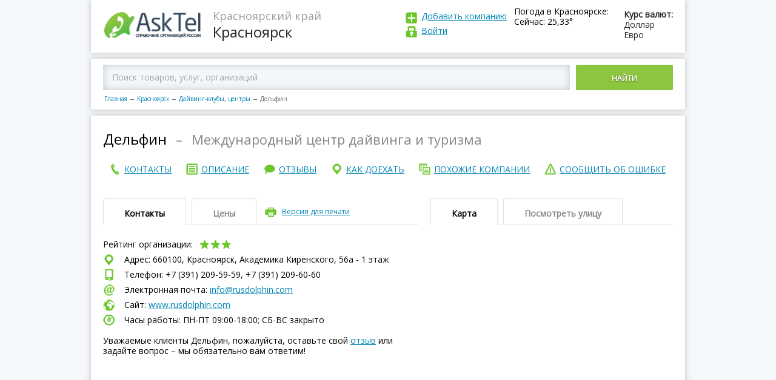

--- FILE ---
content_type: text/html; charset=utf-8
request_url: https://asktel.ru/krasnoyarsk/dajving-kluby_centry/delfin/
body_size: 47283
content:

<!DOCTYPE html>
<html>
<head>
    <meta charset=utf-8>
    <meta http-equiv="X-UA-Compatible" content="IE=Edge">
    <meta name="viewport" content="width=device-width, initial-scale=1.0">


    <meta http-equiv="x-dns-prefetch-control" content="on">
    <link rel="dns-prefetch" href="//vk.com">
    <link rel="dns-prefetch" href="//mc.yandex.ru">
    <link rel="dns-prefetch" href="//api-maps.yandex.ru">
    <link rel="dns-prefetch" href="//userapi.com">
    <link rel="dns-prefetch" href="//an.yandex.ru">
    <link rel="dns-prefetch" href="//mds.yandex.net">
    <title>Дельфин, международный центр дайвинга и туризма, Красноярск, Академика Киренского, 56а - 1 этаж – отзывы, сайт, телефон</title>
    
    <meta name="description" content="Дельфин, международный центр дайвинга и туризма в Красноярске на Академика Киренского, 56а - 1 этаж  – отзывы, сайт, телефон и график работы."/>



    <link rel="icon" type="image/png" href="/static/images/favicon.ico"/>
    <link rel="shortcut icon" href="/static/images/favicon.ico">
    <script>function asktel_openlink(link) { window.location.href=link; }</script>

</head>
<body >
<div class="main">
    <header>
        <div class="logo">
            <a href="/"><img src="/static/images/logo.png"
                                                                     alt="AskTel – Справочник организаций России"
                                                                     title="AskTel – Справочник организаций России"
                                                                     border="0">
            </a>
        </div>
        <div class="region">
            
    <div>Красноярский край</div>
    Красноярск

        </div>

        <div class="exchangeRates">
            <div class="exchangeRatesTitle">Курс валют:</div>
            <div>Доллар </div>
            <div>Евро </div>
        </div>
        
            <div class="weaver">
                <div class="exchangeRatesTitle">Погода в Красноярске:</div>
                <div>Сейчас: 25,33&deg;</div>
            </div>
        
        <div class="logIn">
            <div class="addCompany"><a href="javascript:asktel_openlink('/addfirm/');" rel="nofollow">
                Добавить компанию</a></div>
            <div class="logInLink">
                
                    <a id="login" rel="nofollow">
                
            Войти
            
                </a>
            
            
            </div>
        </div>
        <div id="login_popup" style="display: none">
            <div class="login_popup">
                <a id="login_deny" class="deny"></a>

                <form id="login_form" action="/accounts/login/" method="post">
                    <h3>Войти</h3>
                    <input type='hidden' name='csrfmiddlewaretoken' value='neYKpLJxnMPAQUsA66HGlg5XqmRq5Rvo' />
                    <input type="text" placeholder="E-mail (указанный при регистрации) "/>
                    <input type="password" placeholder="Пароль"/>
                    <input type="submit" value="ВОЙТИ"></input>
                    <a id="forgot_pass">Забыли пароль?</a>
                </form>
                <form id="pass_form" style="display: none">
                    <h3>Забыли пароль</h3>
                    <input type="text" placeholder="E-mail (указанный при регистрации)"/>

                    <p>Сообщение для смены пароля будет отправлено
                        на Вашу электронную почту </p>
                    <input type="submit" value="ВЫСЛАТЬ НОВЫЙ ПАРОЛЬ"></input>
                </form>
            </div>
        </div>
    </header>
    
    <script>
        var FIRM_RATING =3.6;
        var FIRM_ID =4198818;
    </script>

    <div class="mapBlock">
        
            <div class="mapBlockSearch ya-site-form ya-site-form_inited_no"
                 onclick="return {'action':'https://asktel.ru/search/','arrow':false,'bg':'transparent','fontsize':12,'fg':'#000000','language':'ru','logo':'rb','publicname':'Поиск по asktel.ru','suggest':true,'target':'_self','tld':'ru','type':2,'usebigdictionary':true,'searchid':2276591,'input_fg':'#000000','input_bg':'#ffffff','input_fontStyle':'normal','input_fontWeight':'normal','input_placeholder':'Поиск товаров, услуг, организаций','input_placeholderColor':'#000000','input_borderColor':'#66cc00'}">
                <div class="ya-site-form ya-site-form_inited_no"
                     onclick="return {'action':'https://asktel.ru/search/','arrow':false,'bg':'transparent','fontsize':12,'fg':'#000000','language':'ru','logo':'rb','publicname':'Поиск по asktel.ru','suggest':true,'target':'_self','tld':'ru','type':2,'usebigdictionary':true,'searchid':2276591,'input_fg':'#000000','input_bg':'#ffffff','input_fontStyle':'normal','input_fontWeight':'normal','input_placeholder':'Поиск товаров, услуг, организаций','input_placeholderColor':'#000000','input_borderColor':'#66cc00'}">
                    <form action="https://yandex.ru/search/site/" method="get" target="_self" accept-charset="utf-8">
                        <input type="hidden" name="searchid" value="2276591"/><input type="hidden" name="l10n"
                                                                                     value="ru"/><input type="hidden"
                                                                                                        name="reqenc"
                                                                                                        value=""/>
                        <input
                            type="search" name="text" value=""/><button type="submit">Найти</button></form>
                </div>

                <script type="text/javascript">(function (w, d, c) {
                    var s = d.createElement('script'), h = d.getElementsByTagName('script')[0], e = d.documentElement;
                    if ((' ' + e.className + ' ').indexOf(' ya-page_js_yes ') === -1) {
                        e.className += ' ya-page_js_yes';
                    }
                    s.type = 'text/javascript';
                    s.async = true;
                    s.charset = 'utf-8';
                    s.src = (d.location.protocol === 'https:' ? 'https:' : 'http:') + '//site.yandex.net/v2.0/js/all.js';
                    h.parentNode.insertBefore(s, h);
                    (w[c] || (w[c] = [])).push(function () {
                        Ya.Site.Form.init()
                    })
                })(window, document, 'yandex_site_callbacks');</script>
                <!--form action="/search/">
                    <input placeholder="Введите город, адрес, улицу или название организации в России "
                           type="search" id="search_q" name="q"><button>Найти</button>
                </form -->
            </div>
        
        <nav class="breadCrumbs">
            <a href="/">Главная</a><span class="sep">→</span><a href="/krasnoyarsk/">Красноярск</a><span
                class="sep">→</span><a href="/krasnoyarsk/dajving-kluby_centry/">Дайвинг-клубы, центры</a><span
                class="sep">→</span><span>Дельфин</span>
        </nav>
    </div>

    <div itemscope itemtype="https://schema.org/LocalBusiness">
        <div class="page_name">
            <h1 itemprop="name">Дельфин</h1>
            
                <div class="endah"> – </div>
                <h2>Международный центр дайвинга и туризма</h2>
            
			<div style="clear:both;"></div>
			<div>
                
            </div>
            <div style="clear:both;"></div>
        </div>
		<nav class="endMenu fullNav">
            <span class="button">Меню</span>
				<div class="endMenuCont">
					<a href="#contact"><span>контакты</span></a>
				</div>
				<div class="endMenuOp"> 
					<a href="#about"><span>описание</span></a>
				</div>
				<div class="endMenuOtz">
					<a href="#recall"><span>отзывы</span></a>
				</div>
				<div class="endMenuKak">
					<a href="#map"><span>как доехать</span></a>
				</div>
				<div class="endMenuPohoz">
					<a href="#anotherCompany"><span>похожие компании</span></a>
				</div>
				<div class="endMenuSoob">
					<a id="error_link"><span>сообщить об ошибке</span></a>
				</div>
        </nav>
			<nav class="endMenu fixedNav">
			 <span class="button" id="show_nav"></span>
				 <div class="fixedNavBody">
					<div class="endMenuCont">
						<a href="#contact"><span>контакты</span></a>
					</div>
					<div class="endMenuOp">
						<a href="#about"><span>описание</span></a>
					</div>
					<div class="endMenuOtz">
						<a href="#recall"><span>отзывы</span></a>
					</div>
					<div class="endMenuKak">
						<a href="#map"><span>как доехать</span></a>
					</div>
					<div class="endMenuPohoz">
						<a href="#anotherCompany"><span>похожие компании</span></a>
					</div>
					<div class="endMenuSoob">
						<a id="error_link_2"><span>сообщить об ошибке</span></a>
					</div>
				</div>	
			</nav>
        
        <div id="error_popup" style="display: none">
            <div class="login_popup">
                <a id="error_deny" class="deny"></a>

                <form id="report_error_form">
                    <h3 style="margin-bottom:5px;">Сообщить об ошибке</h3>
                    <b>Ваша компания?</b><br>
                    <a href="javascript:asktel_openlink('/addfirm/');" rel="nofollow" class="change_info">Зарегистрироваться и править информацию и компании</a> <br>

                    <div style="font-size:12px;">Не моя, но нашел ошибку:</div>
                    <textarea id="report_error_form_text" placeholder="Что исправить?"></textarea>
                    <input name="accept_2" type="checkbox" checked="checked" id="accept_2"><label for="accept_2">Я согласен с
                    <a href="javascript:asktel_openlink('/privacy/');" rel="nofollow">политикой организации по обработке персональных данных</a> и даю свое <a href="javascript:asktel_openlink('/useraccept/');" rel="nofollow">согласие</a> на их обработку</label><br>
                    <div class="clear"></div>
                    <div class="accept_1_div" style="display: none">
                Необходимо подтверждение согласия c политикой конфиденциальности</div>
                    <div class="clear"></div>
                    <p>Спасибо за помощь в исправлении информации!</p>
                    <input type="submit" id="report_error_form_submit" value="ОТПРАВИТЬ">

                </form>
            </div>
            <div class="thanks_popup">
                <a id="error_deny2" class="deny"></a>
                <h3>Спасибо за сообщение.</h3>
            </div>
        </div>
        <div id="contact" class="endTopLine">
            <div class="endTopLineLeft">
                <div class="tabs">
                    <div class="tabsButtons">
                        <span class="active">Контакты </span><span>Цены </span>

                        <div class="print"><a id="printversion">Версия для печати</a></div>
                        <div class="tabsAccButton"></div>
                    </div>
                    <div class="tabsContent Content_contacts">
                        <div class="active">
                            <div class="companyRating">
                                Рейтинг организации:
                                <div class="star star4">
                                    
                                    
                                    
                                        <div class="active" data-vote="1"></div>
                                        <div class="active" data-vote="2"></div>
                                        <div class="active" data-vote="3"></div>
                                        <div data-vote="4"></div>
                                        <div data-vote="5"></div>
                                    
                                    
                                    
                                </div>
                                <div class="loading"></div>

                                <div class="companyRatingToolTip" itemprop="aggregateRating" itemscope
                                     itemtype="https://schema.org/AggregateRating">
                                    <meta itemprop="ratingValue" content="3,6" />
                                    <meta itemprop="ratingCount" content="5" />
                                    <meta itemprop="worstRating" content="1" />
                                    <meta itemprop="bestRating" content="5" />
                                    <div>рейтинг <span itemprop="ratingValue">3,6</span></div>
                                    проголосовало <span itemprop="reviewCount">5</span>
                                </div>
                            </div>
                            <div class="shareit">
                              <div class="ya-share2" id="ya-share2" data-services="vkontakte,facebook,odnoklassniki,twitter"></div>
                            </div>
                            
                            <div itemprop="address" itemscope itemtype="https://schema.org/PostalAddress">
                                <div class="endCompanyAddress">
                                    Адрес:
                                    660100, Красноярск,
                                        Академика Киренского, 56а - 1 этаж 
                                </div>
                                
                                
                                    <div class="endCompanyPhone">
                                        Телефон: +7 (391) 209-59-59, +7 (391) 209-60-60
                                    </div>
                                

                                
                                <div class="">
                                    <div id="yandex_rtb_R-A-181300-9"></div>
<script type="text/javascript">
    (function(w, d, n, s, t) {
        w[n] = w[n] || [];
        w[n].push(function() {
            Ya.Context.AdvManager.render({
                blockId: "R-A-181300-9",
                renderTo: "yandex_rtb_R-A-181300-9",
                async: true
            });
        });
        t = d.getElementsByTagName("script")[0];
        s = d.createElement("script");
        s.type = "text/javascript";
        s.src = "//an.yandex.ru/system/context.js";
        s.async = true;
        t.parentNode.insertBefore(s, t);
    })(this, this.document, "yandexContextAsyncCallbacks");
</script><script></script>								
                                </div>
                                
                                    <div class="endCompanyEmail">
                                        Электронная почта: <a href="mailto:info@rusdolphin.com">info@rusdolphin.com</a>
                                    </div>
                                
                                
                                    <div class="endCompanySite">
                                        
                                            Сайт: <a href="http://www.rusdolphin.com" target="_blank" rel="nofollow">www.rusdolphin.com</a>
                                        
                                    </div>
                                
                                
                                
                                
                                <div class="endCompanyWorkTime">
                                    Часы работы: ПН-ПТ 09:00-18:00; СБ-ВC закрыто
                                </div>
                                <div class="endCompanyComment">
                                    <br/>
									Уважаемые клиенты Дельфин, пожалуйста,
                                    оставьте свой <a href="#recall">отзыв</a> или задайте вопрос – мы обязательно вам
                                    ответим!
                                </div>
                            </div>
                        </div>
                        <div>
                            
                            
                        </div>
                    </div>
                </div>

            </div>
            <div id="map" class="endTopLineRight">
                <div class="tabs">
                    <div class="tabsButtons">
                        <span class="active">Карта </span><span id="pano_view_link">Посмотреть улицу </span>

                        <div class="tabsAccButton"></div>
                    </div>
                    <div class="tabsContent">
                        <div class="active">
                            <div class="endMap">
                                <div id="map1" class="map"
                                     data-location="660100 город Красноярск Академика Киренского, 56а - 1 этаж">
                                </div>
                            </div>
                        </div>
                        <div>
                            <div class="endMap2"><div id="panorama" class="pano" style="display: block"></div></div>
                        </div>
                        <script>

                        </script>

                        <!-- div>222 Адрес: 620046, г. Москва, переулок Орловский, дом 4198818, офис 326 (3-ий этаж, налево)</div -->
                    </div>
                </div>
            </div>
        </div>
        <div style="clear:both;"></div>
        <div style="width: 100%; margin-top: 5px">
            <script></script>
        </div>
        <div id="about" class="endTopLine" style="padding-top: -10px;" >
            <div class="endTopLineLeft">
                <div class="tabs" style="margin-top: 20px">
                    <div class="tabsButtons">
                        <span class="active">Описание</span>

                        <div class="tabsAccButton"></div>
                    </div>
                    <div class="tabsContent">
                        <div class="active">

                            <div class="subTitle vidi">
                                Виды деятельности:
                            </div>
                            <div class="">
                                <script></script>
                            </div>
                            
                            
                            
                            <div><a href="/krasnoyarsk/dajving-kluby_centry/">Дайвинг-клубы, центры в Красноярске</a></div>
                            

                            <div class="subTitle  about">
                                О компании:
                            </div>
							<div class="">
                            <div id="yandex_rtb_R-A-181300-8"></div>
<script type="text/javascript">
    (function(w, d, n, s, t) {
        w[n] = w[n] || [];
        w[n].push(function() {
            Ya.Context.AdvManager.render({
                blockId: "R-A-181300-8",
                renderTo: "yandex_rtb_R-A-181300-8",
                async: true
            });
        });
        t = d.getElementsByTagName("script")[0];
        s = d.createElement("script");
        s.type = "text/javascript";
        s.src = "//an.yandex.ru/system/context.js";
        s.async = true;
        t.parentNode.insertBefore(s, t);
    })(this, this.document, "yandexContextAsyncCallbacks");
</script><script></script>
							</div>
                            <div>
                                <p>
                                    Международный центр дайвинга и туризма Дельфин занимается: организацией и обучением дайвингу.
                                </p>
                                
                                
                                <p>
                                    Компания Дельфин находится в городе
                                    Красноярске, по адресу:
                                        Академика Киренского, 56а - 1 этаж.<br/>
                                </p>
                                <p>
                                    Предложения и заявки направляйте на 
                                        <a href="mailto:info@rusdolphin.com">info@rusdolphin.com</a>
                                    или звоните на +7 (391) 209-59-59, +7 (391) 209-60-60, сейчас
                                    в Красноярске – 16:15,
                                    
                                        
                                            мы откроемся  через 17 часов 45 минут, 
                                    посетите наш официальный сайт <a href="http://www.rusdolphin.com" target="_blank" rel="nofollow">www.rusdolphin.com</a>.
                                
                                </p>
                            
                            </div>

                            <div>
                                

                                
                            </div>
                            <div class="obn">
                                
                                    Дата обновления информации: 13 апреля 2020 г. 16:59:16
                                
                            </div>
                            <div class="">
							    <script></script>
							</div>
                            <div class="subTitle photos">
                                Фотографии компании
                            </div>

                            <div class="photoGalleryPrev">
                                &nbsp;&nbsp;&nbsp;Пока не добавлены
                            </div>
                        </div>
                    </div>
                </div>
                <a name="recall"></a>

                <div id="recall" class="tabs" >
                    <div class="tabsButtons">
                        <span class="active">Отзывы об Дельфин</span>

                        <div class="tabsAccButton"></div>
                    </div>
                    <div class="tabsContent">
                        <div class="active">
                            <div class="addRecall" style="margin-top:0px;">
                                <div class="addRecallTop">
                                    Пожалуйста, задавайте ваши вопросы или оставляйте отзывы – мы обязательно на них
                                    ответим!<br/>
                                    Просим размещать настоящий E-mail для получения ответов от владельцев компании
                                    <br/>
                                </div>
                                <div class="addRecallForm">
                                    <div class="addRecallFormTop">
                                        <a href="">Добавить отзыв</a><span>(Регистрация не требуется)</span>
                                    </div>
                                    <div class="addRecallFormBottom">
                                        <form class="comment_firm_form">
                                            <input type='hidden' name='csrfmiddlewaretoken' value='neYKpLJxnMPAQUsA66HGlg5XqmRq5Rvo' />
                                            <input type="hidden" name="firm_id" value="4198818">
                                            <input type="hidden" name="comment_id" value="0">
                                            <textarea placeholder="Текст отзыва" class="comment"
                                                      name="comment"></textarea>

                                            <div class="inputLine">
                                                <div>
                                                    <div><input placeholder="Ваше имя" type="text" class="name"
                                                                name="name"></div>
                                                    <div><input placeholder="Ваш e-mail (не публикуется)" type="text"
                                                                class="email" name="email"></div>
                                                </div><span class="addRecallToolTip">?
                                                <div>
                                                    <div>Нужен для связи</div>
                                                    с администрацией портала
                                                </div>
                                            </span>
                                            </div>
                                            <div class="inputLine">
                                                <div>
                                                &nbsp;&nbsp;<input name="accept_1" type="checkbox" checked="checked" id="accept_1"><label for="accept_1">Я согласен с <a href="javascript:asktel_openlink('/privacy/');" rel="nofollow">политикой организации по обработке персональных данных</a> и даю свое <a href="javascript:asktel_openlink('/useraccept/');" rel="nofollow">согласие</a> на их обработку</label>
                                                </div>
                                            </div>
                                            <div id="accept_1_div"  class="inputLine" style="display: none">
                                                <div>
                                                &nbsp;&nbsp;Необходимо подтверждение согласия c политикой конфиденциальности
                                                </div>
                                            </div>
                                            <button class="button" data-firmid="4198818">Добавить Отзыв</button>
                                            <span class="notReg">— Регистрация не требуется</span>
                                        </form>
                                    </div>
                                </div>
                            </div>
                            
                                <div class="recallWrap">
                                    Ваш отзыв будет первым
                                </div>
                            
                          
                        </div>
                    </div>
                </div>


            </div>
            <div id="anotherCompany" class="endTopLineRight">
                <div class="tabs" style="margin-top: 20px">
                    <div class="tabsButtons">
                            <span class="active">Похожие организации рядом</span>
                        <div class="tabsAccButton"></div>
                    </div>
                        <div class="tabsContent">
                            <div class="active">
                                <div class="">
                                    
                                    <script></script>
                                    
                                </div> 
                                
                                     
                                
                                
                            </div>
                        </div>
                </div>



                        <div class="tabs">
                            <div class="tabsButtons">
                                <span class="active">В других городах</span>
                                <div class="tabsAccButton"></div>
                            </div>
                            <div class="tabsContent">
                                <div class="active">
                                    <div class="">
                                        <script></script>
                                    </div>

                                    
<div class="besideCompany">
    <div class="besideCompanyLeft">
        <div class="besideCompanyTitle">
            <a href="/rostov-donu/avtomojka/delfin/">
                
                Автомойка Дельфин</a>
        </div>
    </div>
    <div class="besideCompanyRight">
        — Ростов-на-Дону
    </div>
</div>

<div class="besideCompany">
    <div class="besideCompanyLeft">
        <div class="besideCompanyTitle">
            <a href="/bijsk/avtomojka/delfin/">
                
                Автомойка, ИП Климов В.Н. Дельфин</a>
        </div>
    </div>
    <div class="besideCompanyRight">
        — Бийск
    </div>
</div>

<div class="besideCompany">
    <div class="besideCompanyLeft">
        <div class="besideCompanyTitle">
            <a href="/joshkar-ola/bassejna/delfin/">
                
                Бассейн Дельфин</a>
        </div>
    </div>
    <div class="besideCompanyRight">
        — Йошкар-Ола
    </div>
</div>

<div class="besideCompany">
    <div class="besideCompanyLeft">
        <div class="besideCompanyTitle">
            <a href="/voronezh/bani_sauna/delfin/">
                
                Сауна Дельфин</a>
        </div>
    </div>
    <div class="besideCompanyRight">
        — Воронеж
    </div>
</div>

<div class="besideCompany">
    <div class="besideCompanyLeft">
        <div class="besideCompanyTitle">
            <a href="/zheleznogorsk/sportivnyj_kluby_sekcii/delfin/">
                
                Спортивный комплекс Дельфин</a>
        </div>
    </div>
    <div class="besideCompanyRight">
        — Железногорск
    </div>
</div>


                                </div>
                            </div>
                        </div>
            </div>
        </div>

        <div class="adLine">
            <!-- -->
        </div>
		  <div>
              
                <div id="yandex_rtb_R-A-181300-23"></div>
<script type="text/javascript">
    (function(w, d, n, s, t) {
        w[n] = w[n] || [];
        w[n].push(function() {
            Ya.Context.AdvManager.render({
                blockId: "R-A-181300-23",
                renderTo: "yandex_rtb_R-A-181300-23",
                async: true
            });
        });
        t = d.getElementsByTagName("script")[0];
        s = d.createElement("script");
        s.type = "text/javascript";
        s.src = "//an.yandex.ru/system/context.js";
        s.async = true;
        t.parentNode.insertBefore(s, t);
    })(this, this.document, "yandexContextAsyncCallbacks");
</script><script></script>
              
            
            
                               
          </div>
    </div>
    <div class="modal-window-wrap" style="display:none;">
        <div class="modal-window printWindow">
            <span class="modal-window-close t2"></span>

            <div class="modal-window-body">
                <div class="printPage">
                    <div class="printPageHeader">
                        <div class="logo">
                            <img src="/static/images/logo.png" alt="">
                        </div>
                        <div class="region">
                            <div></div>

                        </div>
                        <a class="print_link" href='javascript:window.print(); void 0;'><img
                                src="/static/images/printicon.png"/></a>
                    </div>

                    <div class="print_container">
                        <div class="print_name">
                        </div>
                        <div class="clear"></div>
                        <div class="print_contacts">
                            <div class="subTitle">Контакты:</div>
                        </div>
                        <div class="print_deals">
                            <br/>
                        </div>
                        <div class="print_map">
                            <div class="subTitle">Карта:</div>
                            <br/>
                        </div>
                    </div>

                </div>
            </div>
        </div>
    </div>

    <footer>
        <div>


            
                <div class="copy">© AskTel – Справочник компаний России 2014-2025. Вся информация об организациях России: адреса, телефоны, сайты, режим работы, отзывы.<br/>
                Размещение информации на сайте бесплатное. Администрация портала не несет ответственность за достоверность предоставленной представителями компаний информации.<br/>
<a href="https://daleran.ru/">Создание и продвижение сайта</a> – Daleran Project</div>
            

            
            <p>
                <br/>
            </p>
        </div>
        <nav>
            <div>
                <a href="javascript:asktel_openlink('/about/');" rel="nofollow">О проекте
                </a>
            </div>
            <div>
                <a href="/">Главная</a>
            </div>
            <div>
                <a href="javascript:asktel_openlink('/feedback/');" rel="nofollow">Написать нам
                </a>
            </div>
            <div>
                <a href="javascript:asktel_openlink('/privacy/');" rel="nofollow">Политика в области персональных данных
                </a>
            </div>

        </nav>
    </footer>
</div>


<!-- JS -->
<script src="/static/js/jquery.js"></script>
<!--
<script src="/static/js/common.js"></script>
<script src="/static/js/modalwindow.js"></script>
-->

    <script src="https://api-maps.yandex.ru/2.1/?lang=ru_RU&onload=make_maps" async type="text/javascript"></script>
    <script src="/static/js/firm.js" type="text/javascript" async></script>

<!-- / JS -->
<script>
    function addScript(src) {
        var script = document.createElement('script');
        script.src = src;
        document.head.appendChild(script);
    }
    addScript("/static/js/common.js");
    addScript("/static/js/modalwindow.js");
</script>

    <script type="text/javascript">
        $(document).ready(function () {
            $(".print").click(function () {
                $(".modal-window-wrap").css("display", "block");
            });
            $(".modal-window-close").click(function () {
                $(".modal-window-wrap").css("display", "none");
            });
        });
    </script>
    <script type="text/javascript">
        $("h1").clone().appendTo(".print_name");
        $(".Content_contacts").clone().appendTo(".print_contacts");
        $(".Content_deals").clone().appendTo(".print_deals");
        $(".endMap").clone().appendTo(".print_map");
    </script>
    <script>
        $(document).ready(function () {
            $("#error_link").click(function () {
                $("#error_popup").css("display", "block");
            });
            $("#error_deny").click(function () {
                $("#error_popup").css("display", "none");
            });
            $("#error_deny2").click(function () {
                $('#error_popup .login_popup').hide();
                $('#error_popup .thanks_popup').hide();
            });
        });
    </script>
<script>
        $(document).ready(function () {
            $("#error_link_2").click(function () {
                $("#error_popup").css("display", "block");
            });
            $("#error_deny").click(function () {
                $("#error_popup").css("display", "none");
            });
        });
    </script>
    <script>
        var myMap;
        var panorama, gmap;
        //ymaps.ready(init);

        function make_maps() {
            var center = null;
            
                center = [56.00170500, 92.80168200];
            
            myMap = new ymaps.Map('map1', {
                // При инициализации карты обязательно нужно указать
                // её центр и коэффициент масштабирования.
                center: center, // Москва
                zoom: 17
            });


            var myPlacemark = new ymaps.GeoObject({
                geometry: {
                    type: "Point",
                    coordinates: center
                }
            });
            myMap.geoObjects.add(myPlacemark);
        }
        var adr_loc = {lat: 56.00170500, lng:92.80168200}
        function processSVData(data, status) {
            console.log(data);
            if (status === google.maps.StreetViewStatus.OK) {
                var heading = 0;
                var marker = new google.maps.Marker({
                    position: adr_loc,
                    map: gmap,
                    title: data.location.description
                    /*,
                     icon: {
                     url: "/static/images/logo.png",
                     scaledSize: new google.maps.Size(157, 48) // pixels
                     }
                     */
                });
                panorama.setVisible(true);
                panorama.setPano(data.location.pano);
                //heading = google.maps.geometry.spherical.computeHeading(panorama.getPosition(), marker.getPosition());
                google.maps.event.addListenerOnce(panorama, 'status_changed', function () {
                    var heading = google.maps.geometry.spherical.computeHeading(panorama.getPosition(), marker.getPosition());
                    panorama.setPov({
                        heading: heading,
                        zoom: 0,
                        pitch: 0
                    });


                    panorama.setVisible(true);
                    google.maps.event.trigger(panorama, 'resize');
                    window.setTimeout(function () {
                        panorama.setVisible(true);
                        google.maps.event.trigger(panorama, 'resize');
                    }, 1000);
                });
                panorama.setVisible(true);
            } else {
                document.getElementById('panorama').innerHTML = 'нет панорамы';
            }
        }
        function pano_set()
        {
                panorama.setVisible(true);
                google.maps.event.trigger(panorama, 'resize');
                window.setTimeout(function () {
                    panorama.setVisible(true);
                    google.maps.event.trigger(panorama, 'resize');
                }, 1000);
        }
        function init_pano() {
            console.log('init_pano');
            var sv = new google.maps.StreetViewService();
            gmap = new google.maps.Map(document.getElementById('panorama'), {
                center: adr_loc,
                zoom: 16,
                streetViewControl: true
            });
            panorama = gmap.getStreetView();
            sv.getPanorama({location: adr_loc, radius: 120}, processSVData);
            pano_set();
        }


        $(document).ready(function () {
            $('#printversion').click(function () {
                $('#viewprintversion').show();
            });
            $('#viewprintversionclose').click(function () {
                $('#viewprintversion').hide();
            })
            $('#pano_view_link').click(function () {
               $.getScript( "https://maps.googleapis.com/maps/api/js?key=AIzaSyCOvm3017ReEGbvkBlo-zdEqQMJ6A9X-kw&signed_in=true&libraries=geometry&callback=init_pano");
            });
        });
        $('body').load(function () {
            //panorama.setVisible(true); google.maps.event.trigger(panorama, 'resize');
        });
    </script>
    <script src="/firm_view_4198818.js" type="text/javascript" async="true" async defer></script>
          <!-- script src="//yastatic.net/es5-shims/0.0.2/es5-shims.min.js"></script>
        <script src="//yastatic.net/share2/share.js"></script -->
       <script>
        Ya.share2('ya-share2', {
              hooks: {


               onshare: function (name) {
                       $.ajax({
            url: "/firm/share/",
            method: 'POST',
            data: {firm_id: FIRM_ID, socnet: name}
        }).done(function () {

        });

        }
    }
});
       </script>
    

<script>
    $(document).ready(function () {
        $("#login").click(function () {
            $("#login_popup").css("display", "block");
        });
        $("#login_deny").click(function () {
            $("#login_popup").css("display", "none");
            $("#pass_form").css("display", "none");
            $("#login_form").css("display", "block");
        });
        $("#forgot_pass").click(function () {
            $("#login_form").css("display", "none");
            $("#pass_form").css("display", "block");
        });
        $('#accept_1,#accept_2,#accept_3').change(function(){
        if ($('#accept_1').is(':checked'))
        {
           $('input[type=submit],button').removeAttr('disabled');
            $('#accept_1_div').hide();
            $('.accept_1_div').hide();
        }
        else
        {
           $('input[type=submit],button').attr('disabled','disabled');
            $('#accept_1_div').show();
            $('.accept_1_div').show();
        }
        return false;
        });
    });
</script>

<!-- Yandex.Metrika counter -->
<script type="text/javascript">
    (function (d, w, c) {
        (w[c] = w[c] || []).push(function () {
            try {
                w.yaCounter30770438 = new Ya.Metrika({
                    id: 30770438,
                    clickmap: true,
                    trackLinks: true,
                    accurateTrackBounce: true
                });
            } catch (e) {
            }
        });

        var n = d.getElementsByTagName("script")[0],
                s = d.createElement("script"),
                f = function () {
                    n.parentNode.insertBefore(s, n);
                };
        s.type = "text/javascript";
        s.async = true;
        s.src = (d.location.protocol == "https:" ? "https:" : "http:") + "//mc.yandex.ru/metrika/watch.js";

        if (w.opera == "[object Opera]") {
            d.addEventListener("DOMContentLoaded", f, false);
        } else {
            f();
        }
    })(document, window, "yandex_metrika_callbacks");
</script>
<noscript>
    <div><img src="//mc.yandex.ru/watch/30770438" style="position:absolute; left:-9999px;" alt=""/></div>
</noscript>
<!-- /Yandex.Metrika counter -->
<!--<script async src="//pagead2.googlesyndication.com/pagead/js/adsbygoogle.js"></script> -->
<!-- CSS -->
<link href="/static/css/reset.css" type="text/css" rel="stylesheet">
<link href="/static/css/content.css" type="text/css" rel="stylesheet">
<link href="/static/css/style.css" type="text/css" rel="stylesheet">
<link href="/static/css/modalwindow.css" type="text/css" rel="stylesheet">
<link href="https://fonts.googleapis.com/css?family=Open+Sans" rel="stylesheet">


<!-- / CSS -->
 <style type="text/css">
 .ya-page_js_yes .ya-site-form_inited_no {display: none;}
				#ya-site-form0 .ya-site-form__submit {display: inline-block !important; vertical-align: top !important; width: 160px !important; text-align: center !important;  color: #fff !important; border: 0 !important; background: #8cc63f !important; margin-left: 10px !important; padding: 14px 0 11px !important; text-transform: uppercase !important;  border-radius: 2px !important; font-weight: 600 !important;text-shadow: 0 1px 2px rgba(35, 31, 32, 0.57) !important;}
#ya-site-form0 .ya-site-form__form .ya-site-form__input-text {    font: 14px/17px 'Open Sans' !important; border: 0 !important;   /* width: calc(100% - 170px);*/ display: inline-block !important;vertical-align: top !important; -moz-box-sizing: border-box !important; box-sizing: border-box !important; padding: 12px 15px 13px !important; border-radius: 2px !important; box-shadow: 0 0 13px rgba(155, 169, 179, 0.6) inset !important; background: #f5f8fa !important;}
#ya-site-form0 .ya-site-form__search-input {padding:0px !important;}
#ya-site-form0 .ya-site-form__form .ya-site-form__input-text:-webkit-input-placeholder {    color: #a4a6a7 !important;}
#ya-site-form0 .ya-site-form__form .ya-site-form__input-text::-webkit-input-placeholder{color:#a4a6a7;}#ya-site-form0 .ya-site-form__form .ya-site-form__input-text:-moz-placeholder{color:#a4a6a7;}#ya-site-form0 .ya-site-form__form .ya-site-form__input-text::-moz-placeholder{color:#a4a6a7;}#ya-site-form0 .ya-site-form__form .ya-site-form__input-text:-ms-input-placeholder{color:#a4a6a7;}
@media screen and (max-width: 660px) {
    #ya-site-form0 .ya-site-form__submit {
        background: url(/static/images/lupa.png) 9px 11px no-repeat #8cc63f !important;
        text-indent: -9999px;
        width: 40px !important;}}

</style>
</body>
</html>


--- FILE ---
content_type: text/css
request_url: https://asktel.ru/static/css/content.css
body_size: 507
content:
a {
  color: #0084b4; }

p {
  margin: 17px 0; }

h1 {
  font-size: 24px;
  line-height: 1;
  font-weight: normal;
  margin: 17px 0; }

h2,
.h2 {
  font-size: 24px;
  line-height: 29px;
  font-weight: normal;
  margin: 0; }
  h2 + p,
  .h2 + p {
    margin-top: 12px; }

.h2 {
  color: #9c9c9c; }

@media screen and (max-width: 660px) {
  h1,
  h2,
  .h2 {
    font-size: 21px; } }
@media screen and (max-width: 479px) {
  h1,
  h2,
  .h2 {
    font-size: 18px; } }

/*# sourceMappingURL=content.css.map */
